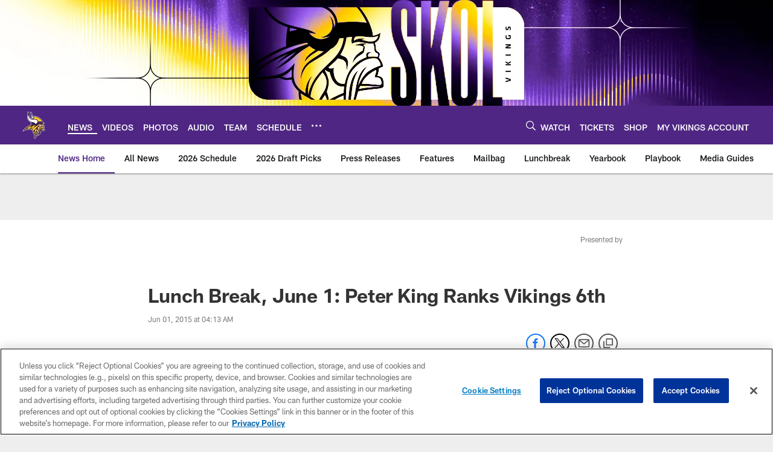

--- FILE ---
content_type: text/html; charset=utf-8
request_url: https://www.google.com/recaptcha/api2/aframe
body_size: 257
content:
<!DOCTYPE HTML><html><head><meta http-equiv="content-type" content="text/html; charset=UTF-8"></head><body><script nonce="uXOwONGdcajAh9sN_hsA4A">/** Anti-fraud and anti-abuse applications only. See google.com/recaptcha */ try{var clients={'sodar':'https://pagead2.googlesyndication.com/pagead/sodar?'};window.addEventListener("message",function(a){try{if(a.source===window.parent){var b=JSON.parse(a.data);var c=clients[b['id']];if(c){var d=document.createElement('img');d.src=c+b['params']+'&rc='+(localStorage.getItem("rc::a")?sessionStorage.getItem("rc::b"):"");window.document.body.appendChild(d);sessionStorage.setItem("rc::e",parseInt(sessionStorage.getItem("rc::e")||0)+1);localStorage.setItem("rc::h",'1769227849803');}}}catch(b){}});window.parent.postMessage("_grecaptcha_ready", "*");}catch(b){}</script></body></html>

--- FILE ---
content_type: text/javascript; charset=utf-8
request_url: https://auth-id.vikings.com/accounts.webSdkBootstrap?apiKey=4_OOkslDWOFKQ1rl-nbrdVbQ&pageURL=https%3A%2F%2Fwww.vikings.com%2Fnews%2Flunch-break-june-1-peter-king-ranks-vikings-6th-15352423&sdk=js_latest&sdkBuild=18435&format=json
body_size: 415
content:
{
  "callId": "019bee327fd071a28e684f6657633e00",
  "errorCode": 0,
  "apiVersion": 2,
  "statusCode": 200,
  "statusReason": "OK",
  "time": "2026-01-24T04:10:45.599Z",
  "hasGmid": "ver4"
}